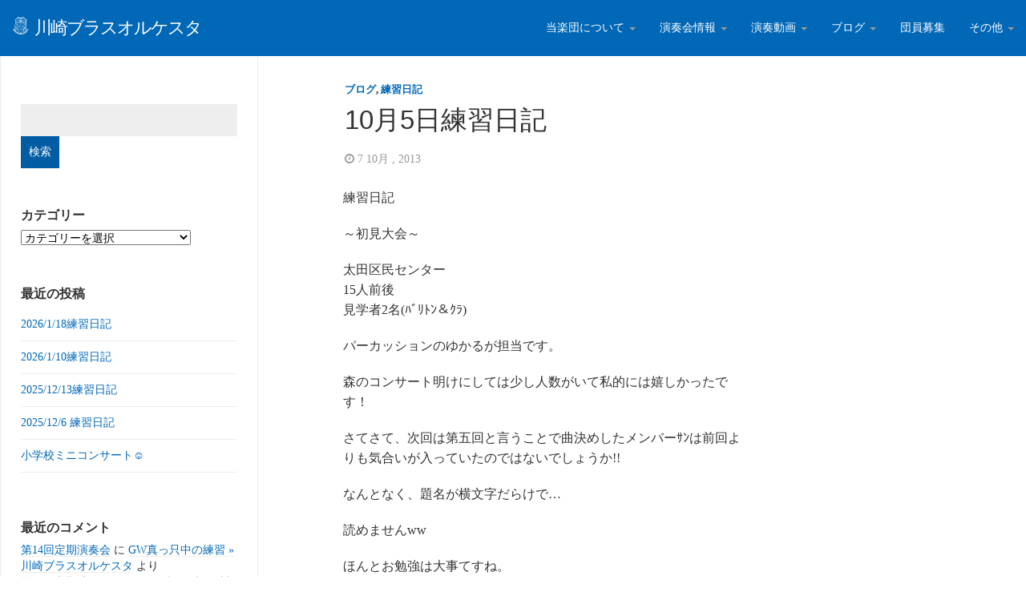

--- FILE ---
content_type: text/html; charset=UTF-8
request_url: https://kawasaki-brass-orquesta.net/blog/2013-10-07-212652
body_size: 16484
content:
<!DOCTYPE html>
<html  lang="ja">
  <head>
    <meta charset="utf-8">
    
    <title>10月5日練習日記 &raquo; 川崎ブラスオルケスタ</title>
    
    <meta name="description" content="神奈川県川崎市・東京都大田区を中心に活動している吹奏楽団「川崎ブラスオルケスタ（KBO）」の公式サイトです。" />
    
    <meta name="viewport" content="width=device-width, initial-scale=1.0">
    
    <!-- Favicon -->
    
    <link rel="icon" href="http://kawasaki-brass-orquesta.net/wp/wp-content/uploads/2015/06/favicon.png" type="image/x-icon">
	
	
	
    <!-- Meta for IE support -->
    <meta http-equiv="X-UA-Compatible" content="IE=edge"> 
    
    <!-- Analytics -->
    
	<meta name='robots' content='max-image-preview:large' />
	<style>img:is([sizes="auto" i], [sizes^="auto," i]) { contain-intrinsic-size: 3000px 1500px }</style>
	<link rel='dns-prefetch' href='//stats.wp.com' />
<link rel='dns-prefetch' href='//fonts.googleapis.com' />
<link rel='dns-prefetch' href='//v0.wordpress.com' />
<link rel='preconnect' href='//i0.wp.com' />
<link rel="alternate" type="application/rss+xml" title="川崎ブラスオルケスタ &raquo; フィード" href="https://kawasaki-brass-orquesta.net/feed" />
<link rel="alternate" type="application/rss+xml" title="川崎ブラスオルケスタ &raquo; コメントフィード" href="https://kawasaki-brass-orquesta.net/comments/feed" />
<link rel="alternate" type="application/rss+xml" title="川崎ブラスオルケスタ &raquo; 10月5日練習日記 のコメントのフィード" href="https://kawasaki-brass-orquesta.net/blog/2013-10-07-212652/feed" />
<script type="text/javascript">
/* <![CDATA[ */
window._wpemojiSettings = {"baseUrl":"https:\/\/s.w.org\/images\/core\/emoji\/16.0.1\/72x72\/","ext":".png","svgUrl":"https:\/\/s.w.org\/images\/core\/emoji\/16.0.1\/svg\/","svgExt":".svg","source":{"concatemoji":"https:\/\/kawasaki-brass-orquesta.net\/wp\/wp-includes\/js\/wp-emoji-release.min.js?ver=6.8.3"}};
/*! This file is auto-generated */
!function(s,n){var o,i,e;function c(e){try{var t={supportTests:e,timestamp:(new Date).valueOf()};sessionStorage.setItem(o,JSON.stringify(t))}catch(e){}}function p(e,t,n){e.clearRect(0,0,e.canvas.width,e.canvas.height),e.fillText(t,0,0);var t=new Uint32Array(e.getImageData(0,0,e.canvas.width,e.canvas.height).data),a=(e.clearRect(0,0,e.canvas.width,e.canvas.height),e.fillText(n,0,0),new Uint32Array(e.getImageData(0,0,e.canvas.width,e.canvas.height).data));return t.every(function(e,t){return e===a[t]})}function u(e,t){e.clearRect(0,0,e.canvas.width,e.canvas.height),e.fillText(t,0,0);for(var n=e.getImageData(16,16,1,1),a=0;a<n.data.length;a++)if(0!==n.data[a])return!1;return!0}function f(e,t,n,a){switch(t){case"flag":return n(e,"\ud83c\udff3\ufe0f\u200d\u26a7\ufe0f","\ud83c\udff3\ufe0f\u200b\u26a7\ufe0f")?!1:!n(e,"\ud83c\udde8\ud83c\uddf6","\ud83c\udde8\u200b\ud83c\uddf6")&&!n(e,"\ud83c\udff4\udb40\udc67\udb40\udc62\udb40\udc65\udb40\udc6e\udb40\udc67\udb40\udc7f","\ud83c\udff4\u200b\udb40\udc67\u200b\udb40\udc62\u200b\udb40\udc65\u200b\udb40\udc6e\u200b\udb40\udc67\u200b\udb40\udc7f");case"emoji":return!a(e,"\ud83e\udedf")}return!1}function g(e,t,n,a){var r="undefined"!=typeof WorkerGlobalScope&&self instanceof WorkerGlobalScope?new OffscreenCanvas(300,150):s.createElement("canvas"),o=r.getContext("2d",{willReadFrequently:!0}),i=(o.textBaseline="top",o.font="600 32px Arial",{});return e.forEach(function(e){i[e]=t(o,e,n,a)}),i}function t(e){var t=s.createElement("script");t.src=e,t.defer=!0,s.head.appendChild(t)}"undefined"!=typeof Promise&&(o="wpEmojiSettingsSupports",i=["flag","emoji"],n.supports={everything:!0,everythingExceptFlag:!0},e=new Promise(function(e){s.addEventListener("DOMContentLoaded",e,{once:!0})}),new Promise(function(t){var n=function(){try{var e=JSON.parse(sessionStorage.getItem(o));if("object"==typeof e&&"number"==typeof e.timestamp&&(new Date).valueOf()<e.timestamp+604800&&"object"==typeof e.supportTests)return e.supportTests}catch(e){}return null}();if(!n){if("undefined"!=typeof Worker&&"undefined"!=typeof OffscreenCanvas&&"undefined"!=typeof URL&&URL.createObjectURL&&"undefined"!=typeof Blob)try{var e="postMessage("+g.toString()+"("+[JSON.stringify(i),f.toString(),p.toString(),u.toString()].join(",")+"));",a=new Blob([e],{type:"text/javascript"}),r=new Worker(URL.createObjectURL(a),{name:"wpTestEmojiSupports"});return void(r.onmessage=function(e){c(n=e.data),r.terminate(),t(n)})}catch(e){}c(n=g(i,f,p,u))}t(n)}).then(function(e){for(var t in e)n.supports[t]=e[t],n.supports.everything=n.supports.everything&&n.supports[t],"flag"!==t&&(n.supports.everythingExceptFlag=n.supports.everythingExceptFlag&&n.supports[t]);n.supports.everythingExceptFlag=n.supports.everythingExceptFlag&&!n.supports.flag,n.DOMReady=!1,n.readyCallback=function(){n.DOMReady=!0}}).then(function(){return e}).then(function(){var e;n.supports.everything||(n.readyCallback(),(e=n.source||{}).concatemoji?t(e.concatemoji):e.wpemoji&&e.twemoji&&(t(e.twemoji),t(e.wpemoji)))}))}((window,document),window._wpemojiSettings);
/* ]]> */
</script>
<link rel='stylesheet' id='jetpack_related-posts-css' href='https://kawasaki-brass-orquesta.net/wp/wp-content/plugins/jetpack/modules/related-posts/related-posts.css?ver=20240116' type='text/css' media='all' />
<style id='wp-emoji-styles-inline-css' type='text/css'>

	img.wp-smiley, img.emoji {
		display: inline !important;
		border: none !important;
		box-shadow: none !important;
		height: 1em !important;
		width: 1em !important;
		margin: 0 0.07em !important;
		vertical-align: -0.1em !important;
		background: none !important;
		padding: 0 !important;
	}
</style>
<link rel='stylesheet' id='wp-block-library-css' href='https://kawasaki-brass-orquesta.net/wp/wp-includes/css/dist/block-library/style.min.css?ver=6.8.3' type='text/css' media='all' />
<style id='classic-theme-styles-inline-css' type='text/css'>
/*! This file is auto-generated */
.wp-block-button__link{color:#fff;background-color:#32373c;border-radius:9999px;box-shadow:none;text-decoration:none;padding:calc(.667em + 2px) calc(1.333em + 2px);font-size:1.125em}.wp-block-file__button{background:#32373c;color:#fff;text-decoration:none}
</style>
<link rel='stylesheet' id='mediaelement-css' href='https://kawasaki-brass-orquesta.net/wp/wp-includes/js/mediaelement/mediaelementplayer-legacy.min.css?ver=4.2.17' type='text/css' media='all' />
<link rel='stylesheet' id='wp-mediaelement-css' href='https://kawasaki-brass-orquesta.net/wp/wp-includes/js/mediaelement/wp-mediaelement.min.css?ver=6.8.3' type='text/css' media='all' />
<style id='jetpack-sharing-buttons-style-inline-css' type='text/css'>
.jetpack-sharing-buttons__services-list{display:flex;flex-direction:row;flex-wrap:wrap;gap:0;list-style-type:none;margin:5px;padding:0}.jetpack-sharing-buttons__services-list.has-small-icon-size{font-size:12px}.jetpack-sharing-buttons__services-list.has-normal-icon-size{font-size:16px}.jetpack-sharing-buttons__services-list.has-large-icon-size{font-size:24px}.jetpack-sharing-buttons__services-list.has-huge-icon-size{font-size:36px}@media print{.jetpack-sharing-buttons__services-list{display:none!important}}.editor-styles-wrapper .wp-block-jetpack-sharing-buttons{gap:0;padding-inline-start:0}ul.jetpack-sharing-buttons__services-list.has-background{padding:1.25em 2.375em}
</style>
<style id='global-styles-inline-css' type='text/css'>
:root{--wp--preset--aspect-ratio--square: 1;--wp--preset--aspect-ratio--4-3: 4/3;--wp--preset--aspect-ratio--3-4: 3/4;--wp--preset--aspect-ratio--3-2: 3/2;--wp--preset--aspect-ratio--2-3: 2/3;--wp--preset--aspect-ratio--16-9: 16/9;--wp--preset--aspect-ratio--9-16: 9/16;--wp--preset--color--black: #000000;--wp--preset--color--cyan-bluish-gray: #abb8c3;--wp--preset--color--white: #ffffff;--wp--preset--color--pale-pink: #f78da7;--wp--preset--color--vivid-red: #cf2e2e;--wp--preset--color--luminous-vivid-orange: #ff6900;--wp--preset--color--luminous-vivid-amber: #fcb900;--wp--preset--color--light-green-cyan: #7bdcb5;--wp--preset--color--vivid-green-cyan: #00d084;--wp--preset--color--pale-cyan-blue: #8ed1fc;--wp--preset--color--vivid-cyan-blue: #0693e3;--wp--preset--color--vivid-purple: #9b51e0;--wp--preset--gradient--vivid-cyan-blue-to-vivid-purple: linear-gradient(135deg,rgba(6,147,227,1) 0%,rgb(155,81,224) 100%);--wp--preset--gradient--light-green-cyan-to-vivid-green-cyan: linear-gradient(135deg,rgb(122,220,180) 0%,rgb(0,208,130) 100%);--wp--preset--gradient--luminous-vivid-amber-to-luminous-vivid-orange: linear-gradient(135deg,rgba(252,185,0,1) 0%,rgba(255,105,0,1) 100%);--wp--preset--gradient--luminous-vivid-orange-to-vivid-red: linear-gradient(135deg,rgba(255,105,0,1) 0%,rgb(207,46,46) 100%);--wp--preset--gradient--very-light-gray-to-cyan-bluish-gray: linear-gradient(135deg,rgb(238,238,238) 0%,rgb(169,184,195) 100%);--wp--preset--gradient--cool-to-warm-spectrum: linear-gradient(135deg,rgb(74,234,220) 0%,rgb(151,120,209) 20%,rgb(207,42,186) 40%,rgb(238,44,130) 60%,rgb(251,105,98) 80%,rgb(254,248,76) 100%);--wp--preset--gradient--blush-light-purple: linear-gradient(135deg,rgb(255,206,236) 0%,rgb(152,150,240) 100%);--wp--preset--gradient--blush-bordeaux: linear-gradient(135deg,rgb(254,205,165) 0%,rgb(254,45,45) 50%,rgb(107,0,62) 100%);--wp--preset--gradient--luminous-dusk: linear-gradient(135deg,rgb(255,203,112) 0%,rgb(199,81,192) 50%,rgb(65,88,208) 100%);--wp--preset--gradient--pale-ocean: linear-gradient(135deg,rgb(255,245,203) 0%,rgb(182,227,212) 50%,rgb(51,167,181) 100%);--wp--preset--gradient--electric-grass: linear-gradient(135deg,rgb(202,248,128) 0%,rgb(113,206,126) 100%);--wp--preset--gradient--midnight: linear-gradient(135deg,rgb(2,3,129) 0%,rgb(40,116,252) 100%);--wp--preset--font-size--small: 13px;--wp--preset--font-size--medium: 20px;--wp--preset--font-size--large: 36px;--wp--preset--font-size--x-large: 42px;--wp--preset--spacing--20: 0.44rem;--wp--preset--spacing--30: 0.67rem;--wp--preset--spacing--40: 1rem;--wp--preset--spacing--50: 1.5rem;--wp--preset--spacing--60: 2.25rem;--wp--preset--spacing--70: 3.38rem;--wp--preset--spacing--80: 5.06rem;--wp--preset--shadow--natural: 6px 6px 9px rgba(0, 0, 0, 0.2);--wp--preset--shadow--deep: 12px 12px 50px rgba(0, 0, 0, 0.4);--wp--preset--shadow--sharp: 6px 6px 0px rgba(0, 0, 0, 0.2);--wp--preset--shadow--outlined: 6px 6px 0px -3px rgba(255, 255, 255, 1), 6px 6px rgba(0, 0, 0, 1);--wp--preset--shadow--crisp: 6px 6px 0px rgba(0, 0, 0, 1);}:where(.is-layout-flex){gap: 0.5em;}:where(.is-layout-grid){gap: 0.5em;}body .is-layout-flex{display: flex;}.is-layout-flex{flex-wrap: wrap;align-items: center;}.is-layout-flex > :is(*, div){margin: 0;}body .is-layout-grid{display: grid;}.is-layout-grid > :is(*, div){margin: 0;}:where(.wp-block-columns.is-layout-flex){gap: 2em;}:where(.wp-block-columns.is-layout-grid){gap: 2em;}:where(.wp-block-post-template.is-layout-flex){gap: 1.25em;}:where(.wp-block-post-template.is-layout-grid){gap: 1.25em;}.has-black-color{color: var(--wp--preset--color--black) !important;}.has-cyan-bluish-gray-color{color: var(--wp--preset--color--cyan-bluish-gray) !important;}.has-white-color{color: var(--wp--preset--color--white) !important;}.has-pale-pink-color{color: var(--wp--preset--color--pale-pink) !important;}.has-vivid-red-color{color: var(--wp--preset--color--vivid-red) !important;}.has-luminous-vivid-orange-color{color: var(--wp--preset--color--luminous-vivid-orange) !important;}.has-luminous-vivid-amber-color{color: var(--wp--preset--color--luminous-vivid-amber) !important;}.has-light-green-cyan-color{color: var(--wp--preset--color--light-green-cyan) !important;}.has-vivid-green-cyan-color{color: var(--wp--preset--color--vivid-green-cyan) !important;}.has-pale-cyan-blue-color{color: var(--wp--preset--color--pale-cyan-blue) !important;}.has-vivid-cyan-blue-color{color: var(--wp--preset--color--vivid-cyan-blue) !important;}.has-vivid-purple-color{color: var(--wp--preset--color--vivid-purple) !important;}.has-black-background-color{background-color: var(--wp--preset--color--black) !important;}.has-cyan-bluish-gray-background-color{background-color: var(--wp--preset--color--cyan-bluish-gray) !important;}.has-white-background-color{background-color: var(--wp--preset--color--white) !important;}.has-pale-pink-background-color{background-color: var(--wp--preset--color--pale-pink) !important;}.has-vivid-red-background-color{background-color: var(--wp--preset--color--vivid-red) !important;}.has-luminous-vivid-orange-background-color{background-color: var(--wp--preset--color--luminous-vivid-orange) !important;}.has-luminous-vivid-amber-background-color{background-color: var(--wp--preset--color--luminous-vivid-amber) !important;}.has-light-green-cyan-background-color{background-color: var(--wp--preset--color--light-green-cyan) !important;}.has-vivid-green-cyan-background-color{background-color: var(--wp--preset--color--vivid-green-cyan) !important;}.has-pale-cyan-blue-background-color{background-color: var(--wp--preset--color--pale-cyan-blue) !important;}.has-vivid-cyan-blue-background-color{background-color: var(--wp--preset--color--vivid-cyan-blue) !important;}.has-vivid-purple-background-color{background-color: var(--wp--preset--color--vivid-purple) !important;}.has-black-border-color{border-color: var(--wp--preset--color--black) !important;}.has-cyan-bluish-gray-border-color{border-color: var(--wp--preset--color--cyan-bluish-gray) !important;}.has-white-border-color{border-color: var(--wp--preset--color--white) !important;}.has-pale-pink-border-color{border-color: var(--wp--preset--color--pale-pink) !important;}.has-vivid-red-border-color{border-color: var(--wp--preset--color--vivid-red) !important;}.has-luminous-vivid-orange-border-color{border-color: var(--wp--preset--color--luminous-vivid-orange) !important;}.has-luminous-vivid-amber-border-color{border-color: var(--wp--preset--color--luminous-vivid-amber) !important;}.has-light-green-cyan-border-color{border-color: var(--wp--preset--color--light-green-cyan) !important;}.has-vivid-green-cyan-border-color{border-color: var(--wp--preset--color--vivid-green-cyan) !important;}.has-pale-cyan-blue-border-color{border-color: var(--wp--preset--color--pale-cyan-blue) !important;}.has-vivid-cyan-blue-border-color{border-color: var(--wp--preset--color--vivid-cyan-blue) !important;}.has-vivid-purple-border-color{border-color: var(--wp--preset--color--vivid-purple) !important;}.has-vivid-cyan-blue-to-vivid-purple-gradient-background{background: var(--wp--preset--gradient--vivid-cyan-blue-to-vivid-purple) !important;}.has-light-green-cyan-to-vivid-green-cyan-gradient-background{background: var(--wp--preset--gradient--light-green-cyan-to-vivid-green-cyan) !important;}.has-luminous-vivid-amber-to-luminous-vivid-orange-gradient-background{background: var(--wp--preset--gradient--luminous-vivid-amber-to-luminous-vivid-orange) !important;}.has-luminous-vivid-orange-to-vivid-red-gradient-background{background: var(--wp--preset--gradient--luminous-vivid-orange-to-vivid-red) !important;}.has-very-light-gray-to-cyan-bluish-gray-gradient-background{background: var(--wp--preset--gradient--very-light-gray-to-cyan-bluish-gray) !important;}.has-cool-to-warm-spectrum-gradient-background{background: var(--wp--preset--gradient--cool-to-warm-spectrum) !important;}.has-blush-light-purple-gradient-background{background: var(--wp--preset--gradient--blush-light-purple) !important;}.has-blush-bordeaux-gradient-background{background: var(--wp--preset--gradient--blush-bordeaux) !important;}.has-luminous-dusk-gradient-background{background: var(--wp--preset--gradient--luminous-dusk) !important;}.has-pale-ocean-gradient-background{background: var(--wp--preset--gradient--pale-ocean) !important;}.has-electric-grass-gradient-background{background: var(--wp--preset--gradient--electric-grass) !important;}.has-midnight-gradient-background{background: var(--wp--preset--gradient--midnight) !important;}.has-small-font-size{font-size: var(--wp--preset--font-size--small) !important;}.has-medium-font-size{font-size: var(--wp--preset--font-size--medium) !important;}.has-large-font-size{font-size: var(--wp--preset--font-size--large) !important;}.has-x-large-font-size{font-size: var(--wp--preset--font-size--x-large) !important;}
:where(.wp-block-post-template.is-layout-flex){gap: 1.25em;}:where(.wp-block-post-template.is-layout-grid){gap: 1.25em;}
:where(.wp-block-columns.is-layout-flex){gap: 2em;}:where(.wp-block-columns.is-layout-grid){gap: 2em;}
:root :where(.wp-block-pullquote){font-size: 1.5em;line-height: 1.6;}
</style>
<link rel='stylesheet' id='bootstrap-css' href='https://kawasaki-brass-orquesta.net/wp/wp-content/themes/fullby-premium/css/bootstrap.css?ver=6.8.3' type='text/css' media='screen' />
<link rel='stylesheet' id='font-awesome-css' href='https://kawasaki-brass-orquesta.net/wp/wp-content/themes/fullby-premium/font-awesome/css/font-awesome.min.css' type='text/css' media='screen' />
<link rel='stylesheet' id='screen-css' href='https://kawasaki-brass-orquesta.net/wp/wp-content/themes/fullby-premium/style.css' type='text/css' media='screen' />
<link rel='stylesheet' id='magnific-popup-css' href='https://kawasaki-brass-orquesta.net/wp/wp-content/themes/fullby-premium/css/magnific-popup.css?ver=6.8.3' type='text/css' media='screen' />
<link rel='stylesheet' id='slick-css' href='https://kawasaki-brass-orquesta.net/wp/wp-content/themes/fullby-premium/css/slick.css?ver=6.8.3' type='text/css' media='screen' />
<link rel='stylesheet' id='lato-css' href='http://fonts.googleapis.com/css?family=Lato%3A300%2C400%2C700%2C900&#038;ver=6.8.3' type='text/css' media='screen' />
<style id='akismet-widget-style-inline-css' type='text/css'>

			.a-stats {
				--akismet-color-mid-green: #357b49;
				--akismet-color-white: #fff;
				--akismet-color-light-grey: #f6f7f7;

				max-width: 350px;
				width: auto;
			}

			.a-stats * {
				all: unset;
				box-sizing: border-box;
			}

			.a-stats strong {
				font-weight: 600;
			}

			.a-stats a.a-stats__link,
			.a-stats a.a-stats__link:visited,
			.a-stats a.a-stats__link:active {
				background: var(--akismet-color-mid-green);
				border: none;
				box-shadow: none;
				border-radius: 8px;
				color: var(--akismet-color-white);
				cursor: pointer;
				display: block;
				font-family: -apple-system, BlinkMacSystemFont, 'Segoe UI', 'Roboto', 'Oxygen-Sans', 'Ubuntu', 'Cantarell', 'Helvetica Neue', sans-serif;
				font-weight: 500;
				padding: 12px;
				text-align: center;
				text-decoration: none;
				transition: all 0.2s ease;
			}

			/* Extra specificity to deal with TwentyTwentyOne focus style */
			.widget .a-stats a.a-stats__link:focus {
				background: var(--akismet-color-mid-green);
				color: var(--akismet-color-white);
				text-decoration: none;
			}

			.a-stats a.a-stats__link:hover {
				filter: brightness(110%);
				box-shadow: 0 4px 12px rgba(0, 0, 0, 0.06), 0 0 2px rgba(0, 0, 0, 0.16);
			}

			.a-stats .count {
				color: var(--akismet-color-white);
				display: block;
				font-size: 1.5em;
				line-height: 1.4;
				padding: 0 13px;
				white-space: nowrap;
			}
		
</style>
<link rel='stylesheet' id='sharedaddy-css' href='https://kawasaki-brass-orquesta.net/wp/wp-content/plugins/jetpack/modules/sharedaddy/sharing.css?ver=14.6' type='text/css' media='all' />
<link rel='stylesheet' id='social-logos-css' href='https://kawasaki-brass-orquesta.net/wp/wp-content/plugins/jetpack/_inc/social-logos/social-logos.min.css?ver=14.6' type='text/css' media='all' />
<script type="text/javascript" id="jetpack_related-posts-js-extra">
/* <![CDATA[ */
var related_posts_js_options = {"post_heading":"h4"};
/* ]]> */
</script>
<script type="text/javascript" src="https://kawasaki-brass-orquesta.net/wp/wp-content/plugins/jetpack/_inc/build/related-posts/related-posts.min.js?ver=20240116" id="jetpack_related-posts-js"></script>
<script type="text/javascript" src="https://kawasaki-brass-orquesta.net/wp/wp-includes/js/jquery/jquery.min.js?ver=3.7.1" id="jquery-core-js"></script>
<script type="text/javascript" src="https://kawasaki-brass-orquesta.net/wp/wp-includes/js/jquery/jquery-migrate.min.js?ver=3.4.1" id="jquery-migrate-js"></script>
<link rel="https://api.w.org/" href="https://kawasaki-brass-orquesta.net/wp-json/" /><link rel="alternate" title="JSON" type="application/json" href="https://kawasaki-brass-orquesta.net/wp-json/wp/v2/posts/947" /><link rel="EditURI" type="application/rsd+xml" title="RSD" href="https://kawasaki-brass-orquesta.net/wp/xmlrpc.php?rsd" />
<meta name="generator" content="WordPress 6.8.3" />
<link rel="canonical" href="https://kawasaki-brass-orquesta.net/blog/2013-10-07-212652" />
<link rel='shortlink' href='https://wp.me/p6ZMUT-fh' />
<link rel="alternate" title="oEmbed (JSON)" type="application/json+oembed" href="https://kawasaki-brass-orquesta.net/wp-json/oembed/1.0/embed?url=https%3A%2F%2Fkawasaki-brass-orquesta.net%2Fblog%2F2013-10-07-212652" />
<link rel="alternate" title="oEmbed (XML)" type="text/xml+oembed" href="https://kawasaki-brass-orquesta.net/wp-json/oembed/1.0/embed?url=https%3A%2F%2Fkawasaki-brass-orquesta.net%2Fblog%2F2013-10-07-212652&#038;format=xml" />
<!-- Google Tag Manager -->
<script>(function(w,d,s,l,i){w[l]=w[l]||[];w[l].push({'gtm.start':
new Date().getTime(),event:'gtm.js'});var f=d.getElementsByTagName(s)[0],
j=d.createElement(s),dl=l!='dataLayer'?'&l='+l:'';j.async=true;j.src=
'https://www.googletagmanager.com/gtm.js?id='+i+dl;f.parentNode.insertBefore(j,f);
})(window,document,'script','dataLayer','GTM-5F6FBP');</script>
<!-- End Google Tag Manager -->
			<style>img#wpstats{display:none}</style>
		    
        
    <style type="text/css">

        #mainmenu, 
        .navbar-fixed-top,
        #comments #submit {background-color: #0068b7; }
        
        .featured .date-feat,
        .item-featured-single .date-feat,
        .carousel-caption .date-feat,
        .featured-item {color: #ffffff}
        
        .widget-bar-button{background-color: #ffffff}
        
        .tag-post{color: #0068b7}
             
        a{color: #0068b7 }
        
        .navbar-fixed-top .navbar-nav > li > a:hover{background-color: #0068b7}

        a:focus, a:hover, 
        .grid-tit a:hover {color:#ff0052}  
        
        .navbar-fixed-top .navbar-nav > li > a, 
        .navbar-fixed-top .navbar-brand {color: #ffffff;}
        
        
                
	        @media (min-width: 1000px) { 
	        	
	        	.navbar-fixed-top .navbar-brand,
				.navbar-fixed-top .navbar-nav li a {
				    line-height: 70px;
				    height: 70px;
				    padding-top: 0;
				}
				
				.navbar-header h1 {line-height: 60px}
				
				#cover:hover~.featured-bar, 
				.featured-bar:hover, 
				.link-featured-single:hover~.featured-bar{top:70px}
				
				body.admin-bar .featured-bar{top: 72px;}
	
				body.admin-bar #cover:hover~.featured-bar, 
				body.admin-bar .featured-bar:hover {top: 102px;}
				
				.spacer{height: 70px;}
				.featured{min-height: 70px}
				
			}

                
        
        
    </style>
    
    <style type="text/css">.recentcomments a{display:inline !important;padding:0 !important;margin:0 !important;}</style>
<!-- Jetpack Open Graph Tags -->
<meta property="og:type" content="article" />
<meta property="og:title" content="10月5日練習日記" />
<meta property="og:url" content="https://kawasaki-brass-orquesta.net/blog/2013-10-07-212652" />
<meta property="og:description" content="練習日記 ～初見大会～ 太田区民センター 15人前後 見学者2名(ﾊﾞﾘﾄﾝ＆ｸﾗ) パーカッションのゆかるが&hellip;" />
<meta property="article:published_time" content="2013-10-07T12:26:52+00:00" />
<meta property="article:modified_time" content="2024-08-17T06:31:56+00:00" />
<meta property="og:site_name" content="川崎ブラスオルケスタ" />
<meta property="og:image" content="https://s0.wp.com/i/blank.jpg" />
<meta property="og:image:alt" content="" />
<meta property="og:locale" content="ja_JP" />
<meta name="twitter:text:title" content="10月5日練習日記" />
<meta name="twitter:card" content="summary" />

<!-- End Jetpack Open Graph Tags -->
	
    <!-- HTML5 shim and Respond.js IE8 support of HTML5 elements and media queries -->
    <!--[if lt IE 9]>
    
      <script src="https://oss.maxcdn.com/libs/html5shiv/3.7.0/html5shiv.js"></script>
      <script src="https://oss.maxcdn.com/libs/respond.js/1.3.0/respond.min.js"></script>
      
      <style> /* style for fix ie */ 
      
      	.item-featured-single {margin-top:50px}
      	
      </style>
      
    <![endif]--> 
	
</head>
<body class="wp-singular post-template-default single single-post postid-947 single-format-standard wp-theme-fullby-premium">

    <div class="navbar navbar-inverse navbar-fixed-top">
     
		<div class="navbar-header">
		  
			<button type="button" class="navbar-toggle" data-toggle="collapse" data-target="#mainmenu">
			
				<span class="icon-bar"></span>
				<span class="icon-bar"></span>
				<span class="icon-bar"></span>
				
			</button>
			
						           
				<h1><a class="navbar-brand" href="https://kawasaki-brass-orquesta.net"><span class="icon-kbo-square-logo"></span>&nbsp; <span>川崎ブラスオルケスタ</span></a><small></small> </h1>
					               
					  
		</div>
		
		<div id="mainmenu" class="collapse navbar-collapse">
		
			<ul id="menu-%e3%83%a1%e3%82%a4%e3%83%b3%e3%83%a1%e3%83%8b%e3%83%a5%e3%83%bc" class="nav navbar-nav navbar-right"><li id="menu-item-41" class="menu-item menu-item-type-taxonomy menu-item-object-category menu-item-has-children menu-item-41 dropdown"><a title="当楽団について" href="#" data-toggle="dropdown" class="dropdown-toggle">当楽団について <span class="caret"></span></a>
<ul role="menu" class=" dropdown-menu">
	<li id="menu-item-219" class="menu-item menu-item-type-custom menu-item-object-custom menu-item-219"><a title="当楽団の紹介" href="/about/about-kbo">当楽団の紹介</a></li>
	<li id="menu-item-220" class="menu-item menu-item-type-custom menu-item-object-custom menu-item-220"><a title="指揮者紹介" href="/about/conductor">指揮者紹介</a></li>
	<li id="menu-item-221" class="menu-item menu-item-type-custom menu-item-object-custom menu-item-221"><a title="練習日程・場所" href="/about/exercise">練習日程・場所</a></li>
</ul>
</li>
<li id="menu-item-42" class="menu-item menu-item-type-taxonomy menu-item-object-category menu-item-has-children menu-item-42 dropdown"><a title="演奏会情報" href="#" data-toggle="dropdown" class="dropdown-toggle">演奏会情報 <span class="caret"></span></a>
<ul role="menu" class=" dropdown-menu">
	<li id="menu-item-49" class="menu-item menu-item-type-taxonomy menu-item-object-category menu-item-49"><a title="今後の演奏会情報" href="https://kawasaki-brass-orquesta.net/category/concert/concert-future">今後の演奏会情報</a></li>
	<li id="menu-item-50" class="menu-item menu-item-type-taxonomy menu-item-object-category menu-item-50"><a title="過去の演奏会情報" href="https://kawasaki-brass-orquesta.net/category/concert/concert-past">過去の演奏会情報</a></li>
</ul>
</li>
<li id="menu-item-43" class="menu-item menu-item-type-taxonomy menu-item-object-category menu-item-has-children menu-item-43 dropdown"><a title="演奏動画" href="#" data-toggle="dropdown" class="dropdown-toggle">演奏動画 <span class="caret"></span></a>
<ul role="menu" class=" dropdown-menu">
	<li id="menu-item-4694" class="menu-item menu-item-type-taxonomy menu-item-object-category menu-item-4694"><a title="第13回定期演奏会-動画" href="https://kawasaki-brass-orquesta.net/category/concert-movie/regular-concert13-movie">第13回定期演奏会-動画</a></li>
	<li id="menu-item-4161" class="menu-item menu-item-type-taxonomy menu-item-object-category menu-item-4161"><a title="第12回定期演奏会-動画" href="https://kawasaki-brass-orquesta.net/category/concert-movie/regular-concert12-movie">第12回定期演奏会-動画</a></li>
	<li id="menu-item-3681" class="menu-item menu-item-type-taxonomy menu-item-object-category menu-item-3681"><a title="第11回定期演奏会-動画" href="https://kawasaki-brass-orquesta.net/category/concert-movie/regular-concert11-movie">第11回定期演奏会-動画</a></li>
	<li id="menu-item-2186" class="menu-item menu-item-type-taxonomy menu-item-object-category menu-item-2186"><a title="第7回定期演奏会-動画" href="https://kawasaki-brass-orquesta.net/category/concert-movie/regular-concert7-movie">第7回定期演奏会-動画</a></li>
	<li id="menu-item-1893" class="menu-item menu-item-type-taxonomy menu-item-object-category menu-item-1893"><a title="第6回定期演奏会-動画" href="https://kawasaki-brass-orquesta.net/category/concert-movie/regular-concert6-movie">第6回定期演奏会-動画</a></li>
	<li id="menu-item-51" class="menu-item menu-item-type-taxonomy menu-item-object-category menu-item-51"><a title="第5回定期演奏会-動画" href="https://kawasaki-brass-orquesta.net/category/concert-movie/regular-concert5-movie">第5回定期演奏会-動画</a></li>
	<li id="menu-item-75" class="menu-item menu-item-type-taxonomy menu-item-object-category menu-item-75"><a title="第4回定期演奏会-動画" href="https://kawasaki-brass-orquesta.net/category/concert-movie/regular-concert4-movie">第4回定期演奏会-動画</a></li>
	<li id="menu-item-74" class="menu-item menu-item-type-taxonomy menu-item-object-category menu-item-74"><a title="第3回定期演奏会-動画" href="https://kawasaki-brass-orquesta.net/category/concert-movie/regular-concert3-movie">第3回定期演奏会-動画</a></li>
	<li id="menu-item-73" class="menu-item menu-item-type-taxonomy menu-item-object-category menu-item-73"><a title="第2回定期演奏会-動画" href="https://kawasaki-brass-orquesta.net/category/concert-movie/regular-concert2-movie">第2回定期演奏会-動画</a></li>
</ul>
</li>
<li id="menu-item-549" class="menu-item menu-item-type-taxonomy menu-item-object-category current-post-ancestor current-menu-parent current-post-parent menu-item-has-children menu-item-549 dropdown"><a title="ブログ" href="#" data-toggle="dropdown" class="dropdown-toggle">ブログ <span class="caret"></span></a>
<ul role="menu" class=" dropdown-menu">
	<li id="menu-item-559" class="menu-item menu-item-type-taxonomy menu-item-object-category current-post-ancestor current-menu-parent current-post-parent menu-item-559"><a title="練習日記" href="https://kawasaki-brass-orquesta.net/category/blog/record-exercise">練習日記</a></li>
	<li id="menu-item-854" class="menu-item menu-item-type-taxonomy menu-item-object-category menu-item-854"><a title="告知" href="https://kawasaki-brass-orquesta.net/category/blog/declaration">告知</a></li>
	<li id="menu-item-550" class="menu-item menu-item-type-taxonomy menu-item-object-category menu-item-550"><a title="イベント" href="https://kawasaki-brass-orquesta.net/category/blog/event">イベント</a></li>
	<li id="menu-item-551" class="menu-item menu-item-type-taxonomy menu-item-object-category menu-item-551"><a title="団内部活動" href="https://kawasaki-brass-orquesta.net/category/blog/action-organization">団内部活動</a></li>
</ul>
</li>
<li id="menu-item-143" class="menu-item menu-item-type-custom menu-item-object-custom menu-item-143"><a title="団員募集" href="/2015/04/01/団員募集/">団員募集</a></li>
<li id="menu-item-279" class="menu-item menu-item-type-taxonomy menu-item-object-category menu-item-has-children menu-item-279 dropdown"><a title="その他" href="#" data-toggle="dropdown" class="dropdown-toggle">その他 <span class="caret"></span></a>
<ul role="menu" class=" dropdown-menu">
	<li id="menu-item-281" class="menu-item menu-item-type-custom menu-item-object-custom menu-item-281"><a title="お問い合わせ" href="/other/contact-form">お問い合わせ</a></li>
	<li id="menu-item-282" class="menu-item menu-item-type-custom menu-item-object-custom menu-item-282"><a title="サイトマップ" href="/other/sitemap">サイトマップ</a></li>
</ul>
</li>
</ul>			
		</div><!--/.nav-collapse -->
    
    </div>
    
    	
	
		<div class="row spacer"></div>		   
			
			




<!--
	
	<div class="navbar navbar-inverse navbar-sub">
     
		<div class="navbar-header navbar-header-sub">
		
			<button type="button" class="navbar-toggle" data-toggle="collapse" data-target="#submenu">
			
				<span class="icon-bar"></span>
				<span class="icon-bar"></span>
				<span class="icon-bar"></span>
				
			</button>
			
					
		</div>

		
		<div  id="submenu" class="collapse navbar-collapse">
			
			<ul id="menu-%e3%83%a1%e3%82%a4%e3%83%b3%e3%83%a1%e3%83%8b%e3%83%a5%e3%83%bc-1" class="nav navbar-nav"><li class="menu-item menu-item-type-taxonomy menu-item-object-category menu-item-has-children menu-item-41 dropdown"><a title="当楽団について" href="#" data-toggle="dropdown" class="dropdown-toggle">当楽団について <span class="caret"></span></a>
<ul role="menu" class=" dropdown-menu">
	<li class="menu-item menu-item-type-custom menu-item-object-custom menu-item-219"><a title="当楽団の紹介" href="/about/about-kbo">当楽団の紹介</a></li>
	<li class="menu-item menu-item-type-custom menu-item-object-custom menu-item-220"><a title="指揮者紹介" href="/about/conductor">指揮者紹介</a></li>
	<li class="menu-item menu-item-type-custom menu-item-object-custom menu-item-221"><a title="練習日程・場所" href="/about/exercise">練習日程・場所</a></li>
</ul>
</li>
<li class="menu-item menu-item-type-taxonomy menu-item-object-category menu-item-has-children menu-item-42 dropdown"><a title="演奏会情報" href="#" data-toggle="dropdown" class="dropdown-toggle">演奏会情報 <span class="caret"></span></a>
<ul role="menu" class=" dropdown-menu">
	<li class="menu-item menu-item-type-taxonomy menu-item-object-category menu-item-49"><a title="今後の演奏会情報" href="https://kawasaki-brass-orquesta.net/category/concert/concert-future">今後の演奏会情報</a></li>
	<li class="menu-item menu-item-type-taxonomy menu-item-object-category menu-item-50"><a title="過去の演奏会情報" href="https://kawasaki-brass-orquesta.net/category/concert/concert-past">過去の演奏会情報</a></li>
</ul>
</li>
<li class="menu-item menu-item-type-taxonomy menu-item-object-category menu-item-has-children menu-item-43 dropdown"><a title="演奏動画" href="#" data-toggle="dropdown" class="dropdown-toggle">演奏動画 <span class="caret"></span></a>
<ul role="menu" class=" dropdown-menu">
	<li class="menu-item menu-item-type-taxonomy menu-item-object-category menu-item-4694"><a title="第13回定期演奏会-動画" href="https://kawasaki-brass-orquesta.net/category/concert-movie/regular-concert13-movie">第13回定期演奏会-動画</a></li>
	<li class="menu-item menu-item-type-taxonomy menu-item-object-category menu-item-4161"><a title="第12回定期演奏会-動画" href="https://kawasaki-brass-orquesta.net/category/concert-movie/regular-concert12-movie">第12回定期演奏会-動画</a></li>
	<li class="menu-item menu-item-type-taxonomy menu-item-object-category menu-item-3681"><a title="第11回定期演奏会-動画" href="https://kawasaki-brass-orquesta.net/category/concert-movie/regular-concert11-movie">第11回定期演奏会-動画</a></li>
	<li class="menu-item menu-item-type-taxonomy menu-item-object-category menu-item-2186"><a title="第7回定期演奏会-動画" href="https://kawasaki-brass-orquesta.net/category/concert-movie/regular-concert7-movie">第7回定期演奏会-動画</a></li>
	<li class="menu-item menu-item-type-taxonomy menu-item-object-category menu-item-1893"><a title="第6回定期演奏会-動画" href="https://kawasaki-brass-orquesta.net/category/concert-movie/regular-concert6-movie">第6回定期演奏会-動画</a></li>
	<li class="menu-item menu-item-type-taxonomy menu-item-object-category menu-item-51"><a title="第5回定期演奏会-動画" href="https://kawasaki-brass-orquesta.net/category/concert-movie/regular-concert5-movie">第5回定期演奏会-動画</a></li>
	<li class="menu-item menu-item-type-taxonomy menu-item-object-category menu-item-75"><a title="第4回定期演奏会-動画" href="https://kawasaki-brass-orquesta.net/category/concert-movie/regular-concert4-movie">第4回定期演奏会-動画</a></li>
	<li class="menu-item menu-item-type-taxonomy menu-item-object-category menu-item-74"><a title="第3回定期演奏会-動画" href="https://kawasaki-brass-orquesta.net/category/concert-movie/regular-concert3-movie">第3回定期演奏会-動画</a></li>
	<li class="menu-item menu-item-type-taxonomy menu-item-object-category menu-item-73"><a title="第2回定期演奏会-動画" href="https://kawasaki-brass-orquesta.net/category/concert-movie/regular-concert2-movie">第2回定期演奏会-動画</a></li>
</ul>
</li>
<li class="menu-item menu-item-type-taxonomy menu-item-object-category current-post-ancestor current-menu-parent current-post-parent menu-item-has-children menu-item-549 dropdown"><a title="ブログ" href="#" data-toggle="dropdown" class="dropdown-toggle">ブログ <span class="caret"></span></a>
<ul role="menu" class=" dropdown-menu">
	<li class="menu-item menu-item-type-taxonomy menu-item-object-category current-post-ancestor current-menu-parent current-post-parent menu-item-559"><a title="練習日記" href="https://kawasaki-brass-orquesta.net/category/blog/record-exercise">練習日記</a></li>
	<li class="menu-item menu-item-type-taxonomy menu-item-object-category menu-item-854"><a title="告知" href="https://kawasaki-brass-orquesta.net/category/blog/declaration">告知</a></li>
	<li class="menu-item menu-item-type-taxonomy menu-item-object-category menu-item-550"><a title="イベント" href="https://kawasaki-brass-orquesta.net/category/blog/event">イベント</a></li>
	<li class="menu-item menu-item-type-taxonomy menu-item-object-category menu-item-551"><a title="団内部活動" href="https://kawasaki-brass-orquesta.net/category/blog/action-organization">団内部活動</a></li>
</ul>
</li>
<li class="menu-item menu-item-type-custom menu-item-object-custom menu-item-143"><a title="団員募集" href="/2015/04/01/団員募集/">団員募集</a></li>
<li class="menu-item menu-item-type-taxonomy menu-item-object-category menu-item-has-children menu-item-279 dropdown"><a title="その他" href="#" data-toggle="dropdown" class="dropdown-toggle">その他 <span class="caret"></span></a>
<ul role="menu" class=" dropdown-menu">
	<li class="menu-item menu-item-type-custom menu-item-object-custom menu-item-281"><a title="お問い合わせ" href="/other/contact-form">お問い合わせ</a></li>
	<li class="menu-item menu-item-type-custom menu-item-object-custom menu-item-282"><a title="サイトマップ" href="/other/sitemap">サイトマップ</a></li>
</ul>
</li>
</ul>		
			<div class="col-sm-3 col-md-3 pull-right search-cont">
			    <form class="navbar-form" role="search" method="get" action="https://kawasaki-brass-orquesta.net">
			        
			        <div class="input-group">
			            <input type="text" class="form-control" placeholder="Search" name="s" id="srch-term">
			            <div class="input-group-btn">
			                <button class="btn btn-default" type="submit"></button>
			            </div>
			        </div>
			    </form>
			</div>
					
		</div>
-->

	</div>			
		
	<div class="col-md-9  col-md-push-3  single"> 
	
		<div class=" col-md-9  single-in">
		
			
				                
                	<div class="row spacer-sing"> </div>	
                
                
				<div class="sing-tit-cont">
				
					<p class="cat"> <a href="https://kawasaki-brass-orquesta.net/category/blog" rel="category tag">ブログ</a>, <a href="https://kawasaki-brass-orquesta.net/category/blog/record-exercise" rel="category tag">練習日記</a></p> 
					
					<h2 class="sing-tit">10月5日練習日記</h2>
				
					<p class="meta">
					
						<i class="fa fa-clock-o"></i> 7 10月 , 2013  &nbsp;
					
							             		
	             			             		
					</p>
					
				</div>

				<div class="sing-cont">
					
					<div class="sing-spacer">
					
						<p>練習日記</p>
<p>～初見大会～</p>
<p>太田区民センター<br />
15人前後<br />
見学者2名(ﾊﾞﾘﾄﾝ＆ｸﾗ)</p>
<p>パーカッションのゆかるが担当です。</p>
<p>森のコンサート明けにしては少し人数がいて私的には嬉しかったです！</p>
<p>さてさて、次回は第五回と言うことで曲決めしたメンバーｻﾝは前回よりも気合いが入っていたのではないでしょうか!!</p>
<p>なんとなく、題名が横文字だらけで…</p>
<p>読めませんww</p>
<p>ほんとお勉強は大事てすね。</p>
<p>それと、見学者さん！<br />
ぜひ入団おまちしております。<br />
みんな初見だから少しはやりやすかったのかなぁと★<br />
まだ募集してるパートありますので、詳しくはホームページを！！</p>
<p>夜は飲み会( ・∇・)<br />
蒲田西口のわたみん家にて。<br />
私は家が茨城県なので泊まりのときしか参加できないこともあり…久しぶりの参加！</p>
<p>すごく楽しいね♪<br />
またいきたい(о´∀`о)</p>
<p>お酒も楽しく飲めるKBOをこれからもよろしくお願いします(笑</p>
<div class="sharedaddy sd-sharing-enabled"><div class="robots-nocontent sd-block sd-social sd-social-official sd-sharing"><div class="sd-content"><ul><li class="share-twitter"><a href="https://twitter.com/share" class="twitter-share-button" data-url="https://kawasaki-brass-orquesta.net/blog/2013-10-07-212652" data-text="10月5日練習日記"  >Tweet</a></li><li><a href="#" class="sharing-anchor sd-button share-more"><span>その他</span></a></li><li class="share-end"></li></ul><div class="sharing-hidden"><div class="inner" style="display: none;width:150px;"><ul style="background-image:none;"><li class="share-facebook"><div class="fb-share-button" data-href="https://kawasaki-brass-orquesta.net/blog/2013-10-07-212652" data-layout="button_count"></div></li><li class="share-end"></li></ul></div></div></div></div></div>
<div id='jp-relatedposts' class='jp-relatedposts' >
	<h3 class="jp-relatedposts-headline"><em>関連</em></h3>
</div>						
						
						
						<p class="cont-tag">
													</p>
					
						
							<div class="sharrre-container">
	<div id="twitter" data-url="https://kawasaki-brass-orquesta.net/blog/2013-10-07-212652" data-text="10月5日練習日記" data-title="Tweet"></div>
	<div id="facebook" data-url="https://kawasaki-brass-orquesta.net/blog/2013-10-07-212652" data-text="10月5日練習日記" data-title="Like"></div>
	<div id="googleplus" data-url="https://kawasaki-brass-orquesta.net/blog/2013-10-07-212652" data-text="10月5日練習日記" data-title="+1"></div>
	<div id="pinterest" data-url="https://kawasaki-brass-orquesta.net/blog/2013-10-07-212652" data-text="10月5日練習日記" data-title="Pin It"></div>
</div><!--/.sharrre-container-->

<script type="text/javascript">
	// Sharrre
	jQuery(document).ready(function(){
		jQuery('#twitter').sharrre({
			share: {
				twitter: true
			},
			template: '<a class="box b-big" href="#"><div class="share"><i class="fa fa-twitter"></i><small> Share on Twitter</small></div><div class="count" href="#">{total}</div></a>',
			enableHover: false,
			enableTracking: true,
			click: function(api, options){
				api.simulateClick();
				api.openPopup('twitter');
			}
		});
		jQuery('#facebook').sharrre({
			share: {
				facebook: true
			},
			template: '<a class="box b-big2" href="#"><div class="share"><i class="fa fa-facebook-square"></i><small> &nbsp; Share on Facebook</small> </div><div class="count" href="#">{total}</div></a>',
			enableHover: false,
			enableTracking: true,
			click: function(api, options){
				api.simulateClick();
				api.openPopup('facebook');
			}
		});
		jQuery('#googleplus').sharrre({
			share: {
				googlePlus: true
			},
			template: '<a class="box" href="#"><div class="share"><i class="fa fa-google-plus-square"></i></div><div class="count" href="#">{total}</div></a>',
			enableHover: false,
			enableTracking: true,
			urlCurl: 'https://kawasaki-brass-orquesta.net/wp/wp-content/themes/fullby-premium/js/sharrre.php',
			click: function(api, options){
				api.simulateClick();
				api.openPopup('googlePlus');
			}
		});
		jQuery('#pinterest').sharrre({
			share: {
				pinterest: true
			},
			template: '<a class="box" href="#" rel="nofollow"><div class="share"><i class="fa fa-pinterest"></i></div><div class="count" href="#">{total}</div></a>',
			enableHover: false,
			enableTracking: true,
			buttons: {
			pinterest: {
				description: '10月5日練習日記'				}
			},
			click: function(api, options){
				api.simulateClick();
				api.openPopup('pinterest');
			}
		});
	});
</script>							
												
												
							<p class="cont-author no-desc"> 
								<img alt='' src='https://secure.gravatar.com/avatar/43e8e77b5d59e1b438ba4704956c763feb137a3930c1bd94a539c83523177dea?s=70&#038;d=mm&#038;r=g' srcset='https://secure.gravatar.com/avatar/43e8e77b5d59e1b438ba4704956c763feb137a3930c1bd94a539c83523177dea?s=140&#038;d=mm&#038;r=g 2x' class='avatar avatar-70 photo' height='70' width='70' decoding='async'/> 
								
								<strong class="name-author">By  <a href="https://kawasaki-brass-orquesta.net/author/poster" title="KBO members の投稿" rel="author">KBO members</a></strong> 
								
																																																						
								<br />
								 
															</p>
						
												
						
												
							 
												
												
						
						<div class="clear"></div>	
						
						<hr /> 
						
						<div id="comments">
						        
								<div id="respond" class="comment-respond">
		<h3 id="reply-title" class="comment-reply-title">コメントを残す <small><a rel="nofollow" id="cancel-comment-reply-link" href="/blog/2013-10-07-212652#respond" style="display:none;">コメントをキャンセル</a></small></h3><form action="https://kawasaki-brass-orquesta.net/wp/wp-comments-post.php" method="post" id="commentform" class="comment-form"><p class="comment-notes"><span id="email-notes">メールアドレスが公開されることはありません。</span> <span class="required-field-message"><span class="required">※</span> が付いている欄は必須項目です</span></p><p><textarea name="comment" id="comment" cols="58" rows="10" tabindex="4" aria-required="true"></textarea></p><p class="comment-form-author"><label for="author">名前 <span class="required">※</span></label> <input id="author" name="author" type="text" value="" size="30" maxlength="245" autocomplete="name" required="required" /></p>
<p class="comment-form-email"><label for="email">メール <span class="required">※</span></label> <input id="email" name="email" type="text" value="" size="30" maxlength="100" aria-describedby="email-notes" autocomplete="email" required="required" /></p>
<p class="comment-form-url"><label for="url">サイト</label> <input id="url" name="url" type="text" value="" size="30" maxlength="200" autocomplete="url" /></p>
<p class="comment-form-cookies-consent"><input id="wp-comment-cookies-consent" name="wp-comment-cookies-consent" type="checkbox" value="yes" /> <label for="wp-comment-cookies-consent">次回のコメントで使用するためブラウザーに自分の名前、メールアドレス、サイトを保存する。</label></p>
<p class="comment-subscription-form"><input type="checkbox" name="subscribe_comments" id="subscribe_comments" value="subscribe" style="width: auto; -moz-appearance: checkbox; -webkit-appearance: checkbox;" /> <label class="subscribe-label" id="subscribe-label" for="subscribe_comments">新しいコメントをメールで通知</label></p><p class="comment-subscription-form"><input type="checkbox" name="subscribe_blog" id="subscribe_blog" value="subscribe" style="width: auto; -moz-appearance: checkbox; -webkit-appearance: checkbox;" /> <label class="subscribe-label" id="subscribe-blog-label" for="subscribe_blog">新しい投稿をメールで受け取る</label></p><p class="form-submit"><input name="submit" type="submit" id="submit" class="submit" value="Submit Comment" /> <input type='hidden' name='comment_post_ID' value='947' id='comment_post_ID' />
<input type='hidden' name='comment_parent' id='comment_parent' value='0' />
</p><p style="display: none !important;" class="akismet-fields-container" data-prefix="ak_"><label>&#916;<textarea name="ak_hp_textarea" cols="45" rows="8" maxlength="100"></textarea></label><input type="hidden" id="ak_js_1" name="ak_js" value="94"/><script>document.getElementById( "ak_js_1" ).setAttribute( "value", ( new Date() ).getTime() );</script></p></form>	</div><!-- #respond -->
	<div class="comments_rss"><p><a href="https://kawasaki-brass-orquesta.net/blog/2013-10-07-212652/feed">Comments RSS Feed</a></p></div>						
						</div> 

					</div>

				</div>
				 					
				         
	        
		</div>	
		
				 
		<div class="col-md-3">
		
			<div class="sec-sidebar">

						
		
										
		    </div>
		   
		 </div>
		 
		 
	</div>			

	<div class="col-md-3  col-md-pull-9  sidebar">

			<div class="social">
	
				
				
				
				
				
				
				
	</div>

	
	<div id="search-2" class="widget widget_search"><form role="search" method="get" id="searchform" class="searchform" action="https://kawasaki-brass-orquesta.net/">
				<div>
					<label class="screen-reader-text" for="s">検索:</label>
					<input type="text" value="" name="s" id="s" />
					<input type="submit" id="searchsubmit" value="検索" />
				</div>
			</form></div><div id="categories-5" class="widget widget_categories"><h3>カテゴリー</h3><form action="https://kawasaki-brass-orquesta.net" method="get"><label class="screen-reader-text" for="cat">カテゴリー</label><select  name='cat' id='cat' class='postform'>
	<option value='-1'>カテゴリーを選択</option>
	<option class="level-0" value="22">その他&nbsp;&nbsp;(2)</option>
	<option class="level-0" value="3">ブログ&nbsp;&nbsp;(581)</option>
	<option class="level-1" value="26">&nbsp;&nbsp;&nbsp;イベント&nbsp;&nbsp;(51)</option>
	<option class="level-1" value="31">&nbsp;&nbsp;&nbsp;告知&nbsp;&nbsp;(12)</option>
	<option class="level-1" value="27">&nbsp;&nbsp;&nbsp;団内部活動&nbsp;&nbsp;(11)</option>
	<option class="level-1" value="28">&nbsp;&nbsp;&nbsp;練習日記&nbsp;&nbsp;(520)</option>
	<option class="level-0" value="5">団員募集&nbsp;&nbsp;(1)</option>
	<option class="level-0" value="2">当楽団について&nbsp;&nbsp;(3)</option>
	<option class="level-1" value="7">&nbsp;&nbsp;&nbsp;当楽団の紹介&nbsp;&nbsp;(1)</option>
	<option class="level-1" value="8">&nbsp;&nbsp;&nbsp;指揮者紹介&nbsp;&nbsp;(1)</option>
	<option class="level-1" value="20">&nbsp;&nbsp;&nbsp;練習日程・場所&nbsp;&nbsp;(1)</option>
	<option class="level-0" value="1">演奏会情報&nbsp;&nbsp;(93)</option>
	<option class="level-1" value="11">&nbsp;&nbsp;&nbsp;今後の演奏会情報&nbsp;&nbsp;(1)</option>
	<option class="level-1" value="12">&nbsp;&nbsp;&nbsp;過去の演奏会情報&nbsp;&nbsp;(52)</option>
	<option class="level-0" value="4">演奏動画&nbsp;&nbsp;(77)</option>
	<option class="level-1" value="37">&nbsp;&nbsp;&nbsp;第11回定期演奏会-動画&nbsp;&nbsp;(12)</option>
	<option class="level-1" value="38">&nbsp;&nbsp;&nbsp;第12回定期演奏会-動画&nbsp;&nbsp;(13)</option>
	<option class="level-1" value="39">&nbsp;&nbsp;&nbsp;第13回定期演奏会-動画&nbsp;&nbsp;(11)</option>
	<option class="level-1" value="18">&nbsp;&nbsp;&nbsp;第2回定期演奏会-動画&nbsp;&nbsp;(1)</option>
	<option class="level-1" value="17">&nbsp;&nbsp;&nbsp;第3回定期演奏会-動画&nbsp;&nbsp;(1)</option>
	<option class="level-1" value="16">&nbsp;&nbsp;&nbsp;第4回定期演奏会-動画&nbsp;&nbsp;(6)</option>
	<option class="level-1" value="13">&nbsp;&nbsp;&nbsp;第5回定期演奏会-動画&nbsp;&nbsp;(9)</option>
	<option class="level-1" value="32">&nbsp;&nbsp;&nbsp;第6回定期演奏会・動画&nbsp;&nbsp;(11)</option>
	<option class="level-1" value="35">&nbsp;&nbsp;&nbsp;第7回定期演奏会-動画&nbsp;&nbsp;(13)</option>
</select>
</form><script type="text/javascript">
/* <![CDATA[ */

(function() {
	var dropdown = document.getElementById( "cat" );
	function onCatChange() {
		if ( dropdown.options[ dropdown.selectedIndex ].value > 0 ) {
			dropdown.parentNode.submit();
		}
	}
	dropdown.onchange = onCatChange;
})();

/* ]]> */
</script>
</div>
		<div id="recent-posts-2" class="widget widget_recent_entries">
		<h3>最近の投稿</h3>
		<ul>
											<li>
					<a href="https://kawasaki-brass-orquesta.net/blog/record-exercise/2026-1-18%e7%b7%b4%e7%bf%92%e6%97%a5%e8%a8%98">2026/1/18練習日記</a>
									</li>
											<li>
					<a href="https://kawasaki-brass-orquesta.net/blog/record-exercise/2026-1-10%e7%b7%b4%e7%bf%92%e6%97%a5%e8%a8%98">2026/1/10練習日記</a>
									</li>
											<li>
					<a href="https://kawasaki-brass-orquesta.net/blog/record-exercise/2025-12-13%e7%b7%b4%e7%bf%92%e6%97%a5%e8%a8%98">2025/12/13練習日記</a>
									</li>
											<li>
					<a href="https://kawasaki-brass-orquesta.net/blog/record-exercise/2025-12-6-%e7%b7%b4%e7%bf%92%e6%97%a5%e8%a8%98">2025/12/6 練習日記</a>
									</li>
											<li>
					<a href="https://kawasaki-brass-orquesta.net/concert/concert-past/%e5%b0%8f%e5%ad%a6%e6%a0%a1%e3%83%9f%e3%83%8b%e3%82%b3%e3%83%b3%e3%82%b5%e3%83%bc%e3%83%88%e2%98%ba%ef%b8%8e">小学校ミニコンサート☺︎</a>
									</li>
					</ul>

		</div><div id="recent-comments-2" class="widget widget_recent_comments"><h3>最近のコメント</h3><ul id="recentcomments"><li class="recentcomments"><a href="https://kawasaki-brass-orquesta.net/concert/concert-past/%e7%ac%ac14%e5%9b%9e%e5%ae%9a%e6%9c%9f%e6%bc%94%e5%a5%8f%e4%bc%9a#comment-141391">第14回定期演奏会</a> に <span class="comment-author-link"><a href="https://kawasaki-brass-orquesta.net/blog/gw%e7%9c%9f%e3%81%a3%e5%8f%aa%e4%b8%ad%e3%81%ae%e7%b7%b4%e7%bf%92" class="url" rel="ugc">GW真っ只中の練習 &raquo; 川崎ブラスオルケスタ</a></span> より</li><li class="recentcomments"><a href="https://kawasaki-brass-orquesta.net/concert/%e7%ac%ac12%e5%9b%9e%e5%ae%9a%e6%9c%9f%e6%bc%94%e5%a5%8f%e4%bc%9a#comment-140030">第12回定期演奏会</a> に <span class="comment-author-link"><a href="https://kawasaki-brass-orquesta.net/blog/record-exercise/5%e6%9c%886%e6%97%a5%e7%b7%b4%e7%bf%92%e6%97%a5%e8%a8%98" class="url" rel="ugc">5月6日練習日記 &raquo; 川崎ブラスオルケスタ</a></span> より</li><li class="recentcomments"><a href="https://kawasaki-brass-orquesta.net/concert/%e7%ac%ac13%e5%9b%9e%e5%ae%9a%e6%9c%9f%e6%bc%94%e5%a5%8f%e4%bc%9a#comment-139640">第13回定期演奏会</a> に <span class="comment-author-link"><a href="http://kawasaki-brass-orquesta.net/blog/%e7%ac%ac13%e5%9b%9e%e5%ae%9a%e6%9c%9f%e6%bc%94%e5%a5%8f%e4%bc%9a%e3%81%be%e3%81%a7%e3%81%82%e3%81%a83%e9%80%b1%e9%96%93" class="url" rel="ugc">第13回定期演奏会まであと3週間 &raquo; 川崎ブラスオルケスタ</a></span> より</li><li class="recentcomments"><a href="https://kawasaki-brass-orquesta.net/concert/concert-past/%e4%b8%8a%e4%b8%b8%e5%ad%90%e5%b0%8f%e5%ad%a6%e6%a0%a1%e3%82%b3%e3%83%b3%e3%82%b5%e3%83%bc%e3%83%88%e2%99%aa#comment-136419">上丸子小学校コンサート♪</a> に <span class="comment-author-link">mami-hatada</span> より</li><li class="recentcomments"><a href="https://kawasaki-brass-orquesta.net/concert/concert-past/%e4%b8%8a%e4%b8%b8%e5%ad%90%e5%b0%8f%e5%ad%a6%e6%a0%a1%e3%82%b3%e3%83%b3%e3%82%b5%e3%83%bc%e3%83%88%e2%99%aa#comment-136058">上丸子小学校コンサート♪</a> に <span class="comment-author-link">MIKA</span> より</li></ul></div><div id="archives-2" class="widget widget_archive"><h3>アーカイブ</h3>
			<ul>
					<li><a href='https://kawasaki-brass-orquesta.net/2026/01'>2026年1月</a></li>
	<li><a href='https://kawasaki-brass-orquesta.net/2025/12'>2025年12月</a></li>
	<li><a href='https://kawasaki-brass-orquesta.net/2025/11'>2025年11月</a></li>
	<li><a href='https://kawasaki-brass-orquesta.net/2025/10'>2025年10月</a></li>
	<li><a href='https://kawasaki-brass-orquesta.net/2025/09'>2025年9月</a></li>
	<li><a href='https://kawasaki-brass-orquesta.net/2025/08'>2025年8月</a></li>
	<li><a href='https://kawasaki-brass-orquesta.net/2025/07'>2025年7月</a></li>
	<li><a href='https://kawasaki-brass-orquesta.net/2025/06'>2025年6月</a></li>
	<li><a href='https://kawasaki-brass-orquesta.net/2025/05'>2025年5月</a></li>
	<li><a href='https://kawasaki-brass-orquesta.net/2025/04'>2025年4月</a></li>
	<li><a href='https://kawasaki-brass-orquesta.net/2025/03'>2025年3月</a></li>
	<li><a href='https://kawasaki-brass-orquesta.net/2025/02'>2025年2月</a></li>
	<li><a href='https://kawasaki-brass-orquesta.net/2025/01'>2025年1月</a></li>
	<li><a href='https://kawasaki-brass-orquesta.net/2024/12'>2024年12月</a></li>
	<li><a href='https://kawasaki-brass-orquesta.net/2024/11'>2024年11月</a></li>
	<li><a href='https://kawasaki-brass-orquesta.net/2024/10'>2024年10月</a></li>
	<li><a href='https://kawasaki-brass-orquesta.net/2024/09'>2024年9月</a></li>
	<li><a href='https://kawasaki-brass-orquesta.net/2024/08'>2024年8月</a></li>
	<li><a href='https://kawasaki-brass-orquesta.net/2024/07'>2024年7月</a></li>
	<li><a href='https://kawasaki-brass-orquesta.net/2024/06'>2024年6月</a></li>
	<li><a href='https://kawasaki-brass-orquesta.net/2024/05'>2024年5月</a></li>
	<li><a href='https://kawasaki-brass-orquesta.net/2024/04'>2024年4月</a></li>
	<li><a href='https://kawasaki-brass-orquesta.net/2024/03'>2024年3月</a></li>
	<li><a href='https://kawasaki-brass-orquesta.net/2024/02'>2024年2月</a></li>
	<li><a href='https://kawasaki-brass-orquesta.net/2024/01'>2024年1月</a></li>
	<li><a href='https://kawasaki-brass-orquesta.net/2023/12'>2023年12月</a></li>
	<li><a href='https://kawasaki-brass-orquesta.net/2023/11'>2023年11月</a></li>
	<li><a href='https://kawasaki-brass-orquesta.net/2023/10'>2023年10月</a></li>
	<li><a href='https://kawasaki-brass-orquesta.net/2023/09'>2023年9月</a></li>
	<li><a href='https://kawasaki-brass-orquesta.net/2023/08'>2023年8月</a></li>
	<li><a href='https://kawasaki-brass-orquesta.net/2023/07'>2023年7月</a></li>
	<li><a href='https://kawasaki-brass-orquesta.net/2023/06'>2023年6月</a></li>
	<li><a href='https://kawasaki-brass-orquesta.net/2023/05'>2023年5月</a></li>
	<li><a href='https://kawasaki-brass-orquesta.net/2023/04'>2023年4月</a></li>
	<li><a href='https://kawasaki-brass-orquesta.net/2023/03'>2023年3月</a></li>
	<li><a href='https://kawasaki-brass-orquesta.net/2023/02'>2023年2月</a></li>
	<li><a href='https://kawasaki-brass-orquesta.net/2023/01'>2023年1月</a></li>
	<li><a href='https://kawasaki-brass-orquesta.net/2022/12'>2022年12月</a></li>
	<li><a href='https://kawasaki-brass-orquesta.net/2022/11'>2022年11月</a></li>
	<li><a href='https://kawasaki-brass-orquesta.net/2022/10'>2022年10月</a></li>
	<li><a href='https://kawasaki-brass-orquesta.net/2022/09'>2022年9月</a></li>
	<li><a href='https://kawasaki-brass-orquesta.net/2022/08'>2022年8月</a></li>
	<li><a href='https://kawasaki-brass-orquesta.net/2022/07'>2022年7月</a></li>
	<li><a href='https://kawasaki-brass-orquesta.net/2022/06'>2022年6月</a></li>
	<li><a href='https://kawasaki-brass-orquesta.net/2022/05'>2022年5月</a></li>
	<li><a href='https://kawasaki-brass-orquesta.net/2022/04'>2022年4月</a></li>
	<li><a href='https://kawasaki-brass-orquesta.net/2022/03'>2022年3月</a></li>
	<li><a href='https://kawasaki-brass-orquesta.net/2022/02'>2022年2月</a></li>
	<li><a href='https://kawasaki-brass-orquesta.net/2022/01'>2022年1月</a></li>
	<li><a href='https://kawasaki-brass-orquesta.net/2021/12'>2021年12月</a></li>
	<li><a href='https://kawasaki-brass-orquesta.net/2021/11'>2021年11月</a></li>
	<li><a href='https://kawasaki-brass-orquesta.net/2021/10'>2021年10月</a></li>
	<li><a href='https://kawasaki-brass-orquesta.net/2021/08'>2021年8月</a></li>
	<li><a href='https://kawasaki-brass-orquesta.net/2021/07'>2021年7月</a></li>
	<li><a href='https://kawasaki-brass-orquesta.net/2021/06'>2021年6月</a></li>
	<li><a href='https://kawasaki-brass-orquesta.net/2020/04'>2020年4月</a></li>
	<li><a href='https://kawasaki-brass-orquesta.net/2020/03'>2020年3月</a></li>
	<li><a href='https://kawasaki-brass-orquesta.net/2020/02'>2020年2月</a></li>
	<li><a href='https://kawasaki-brass-orquesta.net/2020/01'>2020年1月</a></li>
	<li><a href='https://kawasaki-brass-orquesta.net/2019/12'>2019年12月</a></li>
	<li><a href='https://kawasaki-brass-orquesta.net/2019/11'>2019年11月</a></li>
	<li><a href='https://kawasaki-brass-orquesta.net/2019/10'>2019年10月</a></li>
	<li><a href='https://kawasaki-brass-orquesta.net/2019/09'>2019年9月</a></li>
	<li><a href='https://kawasaki-brass-orquesta.net/2019/08'>2019年8月</a></li>
	<li><a href='https://kawasaki-brass-orquesta.net/2019/07'>2019年7月</a></li>
	<li><a href='https://kawasaki-brass-orquesta.net/2019/06'>2019年6月</a></li>
	<li><a href='https://kawasaki-brass-orquesta.net/2019/05'>2019年5月</a></li>
	<li><a href='https://kawasaki-brass-orquesta.net/2019/04'>2019年4月</a></li>
	<li><a href='https://kawasaki-brass-orquesta.net/2019/03'>2019年3月</a></li>
	<li><a href='https://kawasaki-brass-orquesta.net/2019/02'>2019年2月</a></li>
	<li><a href='https://kawasaki-brass-orquesta.net/2019/01'>2019年1月</a></li>
	<li><a href='https://kawasaki-brass-orquesta.net/2018/12'>2018年12月</a></li>
	<li><a href='https://kawasaki-brass-orquesta.net/2018/11'>2018年11月</a></li>
	<li><a href='https://kawasaki-brass-orquesta.net/2018/10'>2018年10月</a></li>
	<li><a href='https://kawasaki-brass-orquesta.net/2018/09'>2018年9月</a></li>
	<li><a href='https://kawasaki-brass-orquesta.net/2018/08'>2018年8月</a></li>
	<li><a href='https://kawasaki-brass-orquesta.net/2018/07'>2018年7月</a></li>
	<li><a href='https://kawasaki-brass-orquesta.net/2018/06'>2018年6月</a></li>
	<li><a href='https://kawasaki-brass-orquesta.net/2018/05'>2018年5月</a></li>
	<li><a href='https://kawasaki-brass-orquesta.net/2018/04'>2018年4月</a></li>
	<li><a href='https://kawasaki-brass-orquesta.net/2018/03'>2018年3月</a></li>
	<li><a href='https://kawasaki-brass-orquesta.net/2018/02'>2018年2月</a></li>
	<li><a href='https://kawasaki-brass-orquesta.net/2018/01'>2018年1月</a></li>
	<li><a href='https://kawasaki-brass-orquesta.net/2017/12'>2017年12月</a></li>
	<li><a href='https://kawasaki-brass-orquesta.net/2017/11'>2017年11月</a></li>
	<li><a href='https://kawasaki-brass-orquesta.net/2017/10'>2017年10月</a></li>
	<li><a href='https://kawasaki-brass-orquesta.net/2017/09'>2017年9月</a></li>
	<li><a href='https://kawasaki-brass-orquesta.net/2017/08'>2017年8月</a></li>
	<li><a href='https://kawasaki-brass-orquesta.net/2017/07'>2017年7月</a></li>
	<li><a href='https://kawasaki-brass-orquesta.net/2017/06'>2017年6月</a></li>
	<li><a href='https://kawasaki-brass-orquesta.net/2017/05'>2017年5月</a></li>
	<li><a href='https://kawasaki-brass-orquesta.net/2017/04'>2017年4月</a></li>
	<li><a href='https://kawasaki-brass-orquesta.net/2017/03'>2017年3月</a></li>
	<li><a href='https://kawasaki-brass-orquesta.net/2017/02'>2017年2月</a></li>
	<li><a href='https://kawasaki-brass-orquesta.net/2017/01'>2017年1月</a></li>
	<li><a href='https://kawasaki-brass-orquesta.net/2016/12'>2016年12月</a></li>
	<li><a href='https://kawasaki-brass-orquesta.net/2016/11'>2016年11月</a></li>
	<li><a href='https://kawasaki-brass-orquesta.net/2016/10'>2016年10月</a></li>
	<li><a href='https://kawasaki-brass-orquesta.net/2016/09'>2016年9月</a></li>
	<li><a href='https://kawasaki-brass-orquesta.net/2016/08'>2016年8月</a></li>
	<li><a href='https://kawasaki-brass-orquesta.net/2016/07'>2016年7月</a></li>
	<li><a href='https://kawasaki-brass-orquesta.net/2016/06'>2016年6月</a></li>
	<li><a href='https://kawasaki-brass-orquesta.net/2016/05'>2016年5月</a></li>
	<li><a href='https://kawasaki-brass-orquesta.net/2016/04'>2016年4月</a></li>
	<li><a href='https://kawasaki-brass-orquesta.net/2016/03'>2016年3月</a></li>
	<li><a href='https://kawasaki-brass-orquesta.net/2016/02'>2016年2月</a></li>
	<li><a href='https://kawasaki-brass-orquesta.net/2016/01'>2016年1月</a></li>
	<li><a href='https://kawasaki-brass-orquesta.net/2015/12'>2015年12月</a></li>
	<li><a href='https://kawasaki-brass-orquesta.net/2015/11'>2015年11月</a></li>
	<li><a href='https://kawasaki-brass-orquesta.net/2015/10'>2015年10月</a></li>
	<li><a href='https://kawasaki-brass-orquesta.net/2015/09'>2015年9月</a></li>
	<li><a href='https://kawasaki-brass-orquesta.net/2015/06'>2015年6月</a></li>
	<li><a href='https://kawasaki-brass-orquesta.net/2015/05'>2015年5月</a></li>
	<li><a href='https://kawasaki-brass-orquesta.net/2015/04'>2015年4月</a></li>
	<li><a href='https://kawasaki-brass-orquesta.net/2015/03'>2015年3月</a></li>
	<li><a href='https://kawasaki-brass-orquesta.net/2015/02'>2015年2月</a></li>
	<li><a href='https://kawasaki-brass-orquesta.net/2015/01'>2015年1月</a></li>
	<li><a href='https://kawasaki-brass-orquesta.net/2014/12'>2014年12月</a></li>
	<li><a href='https://kawasaki-brass-orquesta.net/2014/11'>2014年11月</a></li>
	<li><a href='https://kawasaki-brass-orquesta.net/2014/10'>2014年10月</a></li>
	<li><a href='https://kawasaki-brass-orquesta.net/2014/09'>2014年9月</a></li>
	<li><a href='https://kawasaki-brass-orquesta.net/2014/08'>2014年8月</a></li>
	<li><a href='https://kawasaki-brass-orquesta.net/2014/07'>2014年7月</a></li>
	<li><a href='https://kawasaki-brass-orquesta.net/2014/05'>2014年5月</a></li>
	<li><a href='https://kawasaki-brass-orquesta.net/2014/04'>2014年4月</a></li>
	<li><a href='https://kawasaki-brass-orquesta.net/2014/03'>2014年3月</a></li>
	<li><a href='https://kawasaki-brass-orquesta.net/2014/01'>2014年1月</a></li>
	<li><a href='https://kawasaki-brass-orquesta.net/2013/12'>2013年12月</a></li>
	<li><a href='https://kawasaki-brass-orquesta.net/2013/10'>2013年10月</a></li>
	<li><a href='https://kawasaki-brass-orquesta.net/2013/09'>2013年9月</a></li>
	<li><a href='https://kawasaki-brass-orquesta.net/2013/08'>2013年8月</a></li>
	<li><a href='https://kawasaki-brass-orquesta.net/2013/06'>2013年6月</a></li>
	<li><a href='https://kawasaki-brass-orquesta.net/2013/05'>2013年5月</a></li>
	<li><a href='https://kawasaki-brass-orquesta.net/2013/04'>2013年4月</a></li>
	<li><a href='https://kawasaki-brass-orquesta.net/2013/03'>2013年3月</a></li>
	<li><a href='https://kawasaki-brass-orquesta.net/2013/02'>2013年2月</a></li>
	<li><a href='https://kawasaki-brass-orquesta.net/2013/01'>2013年1月</a></li>
	<li><a href='https://kawasaki-brass-orquesta.net/2012/12'>2012年12月</a></li>
	<li><a href='https://kawasaki-brass-orquesta.net/2012/11'>2012年11月</a></li>
	<li><a href='https://kawasaki-brass-orquesta.net/2012/10'>2012年10月</a></li>
	<li><a href='https://kawasaki-brass-orquesta.net/2012/09'>2012年9月</a></li>
	<li><a href='https://kawasaki-brass-orquesta.net/2012/08'>2012年8月</a></li>
	<li><a href='https://kawasaki-brass-orquesta.net/2012/07'>2012年7月</a></li>
	<li><a href='https://kawasaki-brass-orquesta.net/2012/05'>2012年5月</a></li>
	<li><a href='https://kawasaki-brass-orquesta.net/2012/04'>2012年4月</a></li>
	<li><a href='https://kawasaki-brass-orquesta.net/2012/03'>2012年3月</a></li>
	<li><a href='https://kawasaki-brass-orquesta.net/2012/02'>2012年2月</a></li>
	<li><a href='https://kawasaki-brass-orquesta.net/2012/01'>2012年1月</a></li>
	<li><a href='https://kawasaki-brass-orquesta.net/2011/12'>2011年12月</a></li>
	<li><a href='https://kawasaki-brass-orquesta.net/2011/11'>2011年11月</a></li>
	<li><a href='https://kawasaki-brass-orquesta.net/2011/10'>2011年10月</a></li>
	<li><a href='https://kawasaki-brass-orquesta.net/2011/09'>2011年9月</a></li>
	<li><a href='https://kawasaki-brass-orquesta.net/2011/08'>2011年8月</a></li>
	<li><a href='https://kawasaki-brass-orquesta.net/2011/07'>2011年7月</a></li>
	<li><a href='https://kawasaki-brass-orquesta.net/2011/06'>2011年6月</a></li>
	<li><a href='https://kawasaki-brass-orquesta.net/2011/05'>2011年5月</a></li>
	<li><a href='https://kawasaki-brass-orquesta.net/2011/04'>2011年4月</a></li>
	<li><a href='https://kawasaki-brass-orquesta.net/2011/03'>2011年3月</a></li>
	<li><a href='https://kawasaki-brass-orquesta.net/2011/02'>2011年2月</a></li>
	<li><a href='https://kawasaki-brass-orquesta.net/2011/01'>2011年1月</a></li>
	<li><a href='https://kawasaki-brass-orquesta.net/2010/12'>2010年12月</a></li>
	<li><a href='https://kawasaki-brass-orquesta.net/2010/11'>2010年11月</a></li>
	<li><a href='https://kawasaki-brass-orquesta.net/2010/10'>2010年10月</a></li>
	<li><a href='https://kawasaki-brass-orquesta.net/2010/09'>2010年9月</a></li>
	<li><a href='https://kawasaki-brass-orquesta.net/2010/08'>2010年8月</a></li>
	<li><a href='https://kawasaki-brass-orquesta.net/2010/07'>2010年7月</a></li>
	<li><a href='https://kawasaki-brass-orquesta.net/2010/06'>2010年6月</a></li>
	<li><a href='https://kawasaki-brass-orquesta.net/2010/05'>2010年5月</a></li>
	<li><a href='https://kawasaki-brass-orquesta.net/2010/04'>2010年4月</a></li>
	<li><a href='https://kawasaki-brass-orquesta.net/2010/03'>2010年3月</a></li>
	<li><a href='https://kawasaki-brass-orquesta.net/2010/02'>2010年2月</a></li>
	<li><a href='https://kawasaki-brass-orquesta.net/2010/01'>2010年1月</a></li>
	<li><a href='https://kawasaki-brass-orquesta.net/2009/12'>2009年12月</a></li>
	<li><a href='https://kawasaki-brass-orquesta.net/2009/11'>2009年11月</a></li>
	<li><a href='https://kawasaki-brass-orquesta.net/2009/10'>2009年10月</a></li>
	<li><a href='https://kawasaki-brass-orquesta.net/2009/09'>2009年9月</a></li>
	<li><a href='https://kawasaki-brass-orquesta.net/2009/08'>2009年8月</a></li>
	<li><a href='https://kawasaki-brass-orquesta.net/2009/07'>2009年7月</a></li>
			</ul>

			</div><div id="calendar-4" class="widget widget_calendar"><div id="calendar_wrap" class="calendar_wrap"><table id="wp-calendar" class="wp-calendar-table">
	<caption>2026年1月</caption>
	<thead>
	<tr>
		<th scope="col" aria-label="月曜日">月</th>
		<th scope="col" aria-label="火曜日">火</th>
		<th scope="col" aria-label="水曜日">水</th>
		<th scope="col" aria-label="木曜日">木</th>
		<th scope="col" aria-label="金曜日">金</th>
		<th scope="col" aria-label="土曜日">土</th>
		<th scope="col" aria-label="日曜日">日</th>
	</tr>
	</thead>
	<tbody>
	<tr>
		<td colspan="3" class="pad">&nbsp;</td><td>1</td><td>2</td><td>3</td><td>4</td>
	</tr>
	<tr>
		<td>5</td><td>6</td><td>7</td><td>8</td><td>9</td><td><a href="https://kawasaki-brass-orquesta.net/2026/01/10" aria-label="2026年1月10日 に投稿を公開">10</a></td><td>11</td>
	</tr>
	<tr>
		<td>12</td><td>13</td><td>14</td><td>15</td><td>16</td><td>17</td><td>18</td>
	</tr>
	<tr>
		<td>19</td><td>20</td><td>21</td><td>22</td><td>23</td><td><a href="https://kawasaki-brass-orquesta.net/2026/01/24" aria-label="2026年1月24日 に投稿を公開">24</a></td><td id="today">25</td>
	</tr>
	<tr>
		<td>26</td><td>27</td><td>28</td><td>29</td><td>30</td><td>31</td>
		<td class="pad" colspan="1">&nbsp;</td>
	</tr>
	</tbody>
	</table><nav aria-label="前と次の月" class="wp-calendar-nav">
		<span class="wp-calendar-nav-prev"><a href="https://kawasaki-brass-orquesta.net/2025/12">&laquo; 12月</a></span>
		<span class="pad">&nbsp;</span>
		<span class="wp-calendar-nav-next">&nbsp;</span>
	</nav></div></div><div id="meta-2" class="widget widget_meta"><h3>メタ情報</h3>
		<ul>
						<li><a href="https://kawasaki-brass-orquesta.net/wp/wp-login.php">ログイン</a></li>
			<li><a href="https://kawasaki-brass-orquesta.net/feed">投稿フィード</a></li>
			<li><a href="https://kawasaki-brass-orquesta.net/comments/feed">コメントフィード</a></li>

			<li><a href="https://ja.wordpress.org/">WordPress.org</a></li>
		</ul>

		</div>			
			    
	</div>


	<div class="col-md-12 footer">
	
		&copy; Copyright 2026  &nbsp;<span class="icon-kbo-square-logo"></span>&nbsp; <span> 川崎ブラスオルケスタ</span> <strong class="pull-right"><a href="#top"><i class="fa fa-angle-double-up"></i> TOP</a></strong>
		
	</div>
	
	
			
		<div class="col-md-12 footer-bar">
			
			<div class="col-md-3"><div id="calendar-3" class="widget widget_calendar"><div class="calendar_wrap"><table id="wp-calendar" class="wp-calendar-table">
	<caption>2026年1月</caption>
	<thead>
	<tr>
		<th scope="col" aria-label="月曜日">月</th>
		<th scope="col" aria-label="火曜日">火</th>
		<th scope="col" aria-label="水曜日">水</th>
		<th scope="col" aria-label="木曜日">木</th>
		<th scope="col" aria-label="金曜日">金</th>
		<th scope="col" aria-label="土曜日">土</th>
		<th scope="col" aria-label="日曜日">日</th>
	</tr>
	</thead>
	<tbody>
	<tr>
		<td colspan="3" class="pad">&nbsp;</td><td>1</td><td>2</td><td>3</td><td>4</td>
	</tr>
	<tr>
		<td>5</td><td>6</td><td>7</td><td>8</td><td>9</td><td><a href="https://kawasaki-brass-orquesta.net/2026/01/10" aria-label="2026年1月10日 に投稿を公開">10</a></td><td>11</td>
	</tr>
	<tr>
		<td>12</td><td>13</td><td>14</td><td>15</td><td>16</td><td>17</td><td>18</td>
	</tr>
	<tr>
		<td>19</td><td>20</td><td>21</td><td>22</td><td>23</td><td><a href="https://kawasaki-brass-orquesta.net/2026/01/24" aria-label="2026年1月24日 に投稿を公開">24</a></td><td id="today">25</td>
	</tr>
	<tr>
		<td>26</td><td>27</td><td>28</td><td>29</td><td>30</td><td>31</td>
		<td class="pad" colspan="1">&nbsp;</td>
	</tr>
	</tbody>
	</table><nav aria-label="前と次の月" class="wp-calendar-nav">
		<span class="wp-calendar-nav-prev"><a href="https://kawasaki-brass-orquesta.net/2025/12">&laquo; 12月</a></span>
		<span class="pad">&nbsp;</span>
		<span class="wp-calendar-nav-next">&nbsp;</span>
	</nav></div></div></div><div class="col-md-3"><div id="meta-4" class="widget widget_meta"><p class="featured-item title-black">メタ情報</p>
		<ul>
						<li><a href="https://kawasaki-brass-orquesta.net/wp/wp-login.php">ログイン</a></li>
			<li><a href="https://kawasaki-brass-orquesta.net/feed">投稿フィード</a></li>
			<li><a href="https://kawasaki-brass-orquesta.net/comments/feed">コメントフィード</a></li>

			<li><a href="https://ja.wordpress.org/">WordPress.org</a></li>
		</ul>

		</div></div>
		<div class="col-md-3"><div id="recent-posts-4" class="widget widget_recent_entries">
		<p class="featured-item title-black">最近の投稿</p>
		<ul>
											<li>
					<a href="https://kawasaki-brass-orquesta.net/blog/record-exercise/2026-1-18%e7%b7%b4%e7%bf%92%e6%97%a5%e8%a8%98">2026/1/18練習日記</a>
									</li>
											<li>
					<a href="https://kawasaki-brass-orquesta.net/blog/record-exercise/2026-1-10%e7%b7%b4%e7%bf%92%e6%97%a5%e8%a8%98">2026/1/10練習日記</a>
									</li>
											<li>
					<a href="https://kawasaki-brass-orquesta.net/blog/record-exercise/2025-12-13%e7%b7%b4%e7%bf%92%e6%97%a5%e8%a8%98">2025/12/13練習日記</a>
									</li>
											<li>
					<a href="https://kawasaki-brass-orquesta.net/blog/record-exercise/2025-12-6-%e7%b7%b4%e7%bf%92%e6%97%a5%e8%a8%98">2025/12/6 練習日記</a>
									</li>
											<li>
					<a href="https://kawasaki-brass-orquesta.net/concert/concert-past/%e5%b0%8f%e5%ad%a6%e6%a0%a1%e3%83%9f%e3%83%8b%e3%82%b3%e3%83%b3%e3%82%b5%e3%83%bc%e3%83%88%e2%98%ba%ef%b8%8e">小学校ミニコンサート☺︎</a>
									</li>
					</ul>

		</div></div><div class="col-md-3"><div id="nav_menu-4" class="widget widget_nav_menu"><div class="menu-%e3%82%b5%e3%83%96%e3%83%a1%e3%83%8b%e3%83%a5%e3%83%bc-container"><ul id="menu-%e3%82%b5%e3%83%96%e3%83%a1%e3%83%8b%e3%83%a5%e3%83%bc" class="menu"><li id="menu-item-267" class="menu-item menu-item-type-taxonomy menu-item-object-category menu-item-has-children menu-item-267"><a href="https://kawasaki-brass-orquesta.net/category/other">その他</a>
<ul class="sub-menu">
	<li id="menu-item-268" class="menu-item menu-item-type-custom menu-item-object-custom menu-item-268"><a href="/other/sitemap">サイトマップ</a></li>
</ul>
</li>
</ul></div></div></div>			
		</div>
		
		

	<div class="col-md-12 footer">
		
				
	</div>
	

	<script type="speculationrules">
{"prefetch":[{"source":"document","where":{"and":[{"href_matches":"\/*"},{"not":{"href_matches":["\/wp\/wp-*.php","\/wp\/wp-admin\/*","\/wp\/wp-content\/uploads\/*","\/wp\/wp-content\/*","\/wp\/wp-content\/plugins\/*","\/wp\/wp-content\/themes\/fullby-premium\/*","\/*\\?(.+)"]}},{"not":{"selector_matches":"a[rel~=\"nofollow\"]"}},{"not":{"selector_matches":".no-prefetch, .no-prefetch a"}}]},"eagerness":"conservative"}]}
</script>
<!-- Google Tag Manager (noscript) -->
<noscript><iframe src="https://www.googletagmanager.com/ns.html?id=GTM-5F6FBP"
height="0" width="0" style="display:none;visibility:hidden"></iframe></noscript>
<!-- End Google Tag Manager (noscript) -->
			<div style="display:none">
			<div class="grofile-hash-map-7c780af65a111fbc3b312e05b8108f0d">
		</div>
		</div>
					<script>!function(d,s,id){var js,fjs=d.getElementsByTagName(s)[0],p=/^http:/.test(d.location)?'http':'https';if(!d.getElementById(id)){js=d.createElement(s);js.id=id;js.src=p+'://platform.twitter.com/widgets.js';fjs.parentNode.insertBefore(js,fjs);}}(document, 'script', 'twitter-wjs');</script>
						<div id="fb-root"></div>
			<script>(function(d, s, id) { var js, fjs = d.getElementsByTagName(s)[0]; if (d.getElementById(id)) return; js = d.createElement(s); js.id = id; js.src = 'https://connect.facebook.net/ja_JP/sdk.js#xfbml=1&amp;appId=249643311490&version=v2.3'; fjs.parentNode.insertBefore(js, fjs); }(document, 'script', 'facebook-jssdk'));</script>
			<script>
			document.body.addEventListener( 'is.post-load', function() {
				if ( 'undefined' !== typeof FB ) {
					FB.XFBML.parse();
				}
			} );
			</script>
			<script type="text/javascript" src="https://kawasaki-brass-orquesta.net/wp/wp-content/themes/fullby-premium/js/bootstrap.js" id="bootstrap-js-js"></script>
<script type="text/javascript" src="https://kawasaki-brass-orquesta.net/wp/wp-content/themes/fullby-premium/js/jquery.sharrre.min.js" id="sharrre-js"></script>
<script type="text/javascript" src="https://kawasaki-brass-orquesta.net/wp/wp-content/themes/fullby-premium/js/jquery.magnific-popup.min.js" id="magnific-popup-js"></script>
<script type="text/javascript" src="https://kawasaki-brass-orquesta.net/wp/wp-content/themes/fullby-premium/js/fullby-script.js" id="fullby-script-js-js"></script>
<script type="text/javascript" id="jetpack-stats-js-before">
/* <![CDATA[ */
_stq = window._stq || [];
_stq.push([ "view", JSON.parse("{\"v\":\"ext\",\"blog\":\"103384063\",\"post\":\"947\",\"tz\":\"9\",\"srv\":\"kawasaki-brass-orquesta.net\",\"j\":\"1:14.6\"}") ]);
_stq.push([ "clickTrackerInit", "103384063", "947" ]);
/* ]]> */
</script>
<script type="text/javascript" src="https://stats.wp.com/e-202604.js" id="jetpack-stats-js" defer="defer" data-wp-strategy="defer"></script>
<script type="text/javascript" src="https://kawasaki-brass-orquesta.net/wp/wp-includes/js/comment-reply.min.js?ver=6.8.3" id="comment-reply-js" async="async" data-wp-strategy="async"></script>
<script type="text/javascript" id="sharing-js-js-extra">
/* <![CDATA[ */
var sharing_js_options = {"lang":"en","counts":"1","is_stats_active":"1"};
/* ]]> */
</script>
<script type="text/javascript" src="https://kawasaki-brass-orquesta.net/wp/wp-content/plugins/jetpack/_inc/build/sharedaddy/sharing.min.js?ver=14.6" id="sharing-js-js"></script>
<script type="text/javascript" id="sharing-js-js-after">
/* <![CDATA[ */
var windowOpen;
			( function () {
				function matches( el, sel ) {
					return !! (
						el.matches && el.matches( sel ) ||
						el.msMatchesSelector && el.msMatchesSelector( sel )
					);
				}

				document.body.addEventListener( 'click', function ( event ) {
					if ( ! event.target ) {
						return;
					}

					var el;
					if ( matches( event.target, 'a.share-facebook' ) ) {
						el = event.target;
					} else if ( event.target.parentNode && matches( event.target.parentNode, 'a.share-facebook' ) ) {
						el = event.target.parentNode;
					}

					if ( el ) {
						event.preventDefault();

						// If there's another sharing window open, close it.
						if ( typeof windowOpen !== 'undefined' ) {
							windowOpen.close();
						}
						windowOpen = window.open( el.getAttribute( 'href' ), 'wpcomfacebook', 'menubar=1,resizable=1,width=600,height=400' );
						return false;
					}
				} );
			} )();
/* ]]> */
</script>
	
    
  </body>
</html>

    	